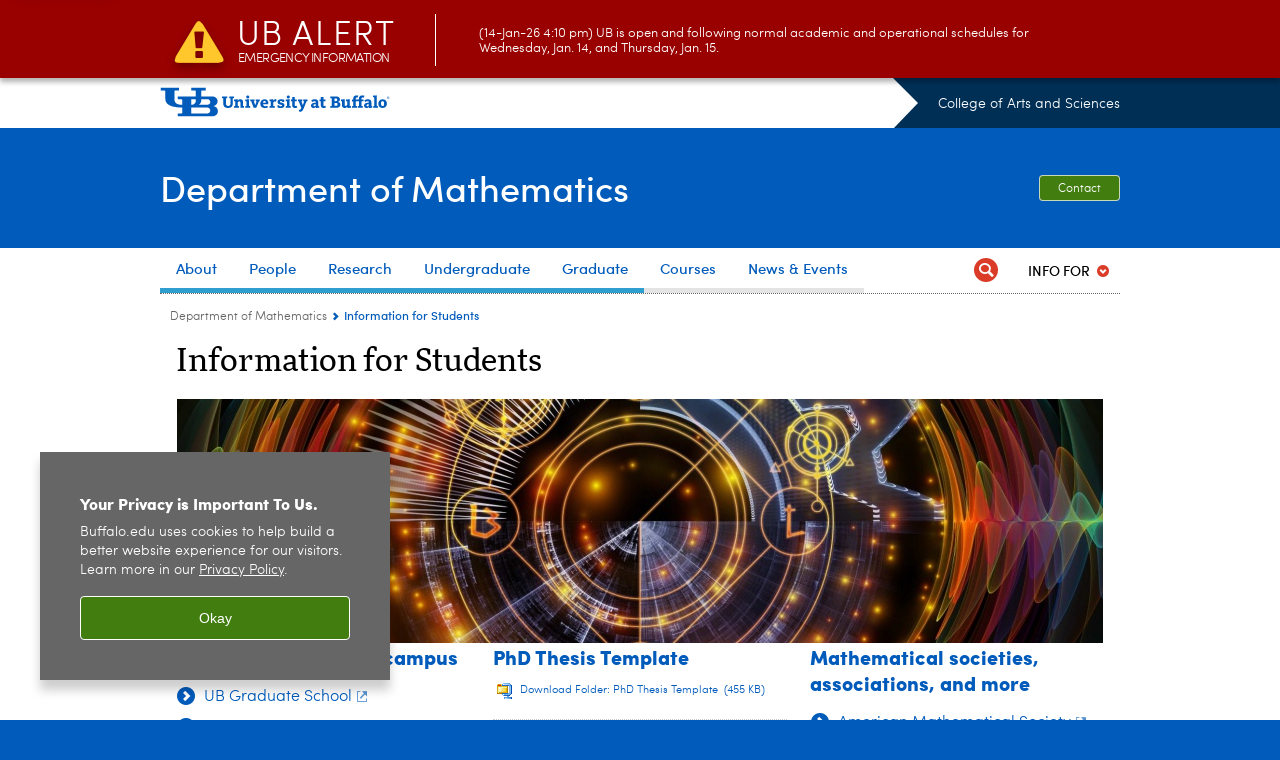

--- FILE ---
content_type: text/html; charset=UTF-8
request_url: https://www.buffalo.edu/cas/math/information-for-students.html
body_size: 6581
content:
<!DOCTYPE HTML><html lang="en" class="ubcms-65"><head><link rel="preconnect" href="https://www.googletagmanager.com/" crossorigin/><link rel="dns-prefetch" href="https://www.googletagmanager.com/"/><link rel="dns-prefetch" href="https://connect.facebook.net/"/><link rel="dns-prefetch" href="https://www.google-analytics.com/"/><meta http-equiv="X-UA-Compatible" content="IE=edge"/><meta http-equiv="content-type" content="text/html; charset=UTF-8"/><meta name="date" content="2022-05-02"/><meta property="thumbnail" content="https://www.buffalo.edu/cas/math/information-for-students/_jcr_content/par/image_945453678.img.512.auto.jpg/1651854843044.jpg"/><meta property="thumbnail:alt" content="Contact us. "/><meta property="og:title" content="Information for Students"/><meta property="og:image" content="https://www.buffalo.edu/etc/designs/ubcms/clientlibs-main/images/ub-social.png.img.512.auto.png/1615975612658.png"/><meta property="og:image:alt" content="University at Buffalo (UB)"/><meta name="twitter:card" content="summary_large_image"/><meta id="meta-viewport" name="viewport" content="width=device-width,initial-scale=1"/><script>
            function adjustViewport() {
                if (screen.width > 720 && screen.width <= 1000) {
                    document.getElementById('meta-viewport').setAttribute('content','width=1000,initial-scale=1');
                }
                else {
                    document.getElementById('meta-viewport').setAttribute('content','width=device-width,initial-scale=1');
                }
            }

            window.addEventListener('resize', adjustViewport);
            adjustViewport();
        </script><script>(function(w,d,s,l,i){w[l]=w[l]||[];w[l].push({'gtm.start':new Date().getTime(),event:'gtm.js'});var f=d.getElementsByTagName(s)[0],j=d.createElement(s),dl=l!='dataLayer'?'&l='+l:'';j.async=true;j.src='https://www.googletagmanager.com/gtm.js?id='+i+dl;f.parentNode.insertBefore(j,f);})(window,document,'script','dataLayer','GTM-T5KRRKT');</script><script>(function(w,d,s,l,i){w[l]=w[l]||[];w[l].push({'gtm.start':new Date().getTime(),event:'gtm.js'});var f=d.getElementsByTagName(s)[0],j=d.createElement(s),dl=l!='dataLayer'?'&l='+l:'';j.async=true;j.src='https://www.googletagmanager.com/gtm.js?id='+i+dl;f.parentNode.insertBefore(j,f);})(window,document,'script','dataLayer','GTM-NLWBWMTF');</script><title>Information for Students - Department of Mathematics - University at Buffalo</title><link rel="canonical" href="https://www.buffalo.edu/cas/math/information-for-students.html"/><link rel="stylesheet" href="/v-05f1b1831d97ec03b6cbca87f5fdfdfd/etc/designs/ubcms/clientlibs.min.05f1b1831d97ec03b6cbca87f5fdfdfd.css" type="text/css"><link type="text/css" rel="stylesheet" href="/v-6dd0bb3b35f573a4c1b67a050615be47/etc/designs/cas/math/css/main.css"/><script src="/v-0a5fefd446109e82d35bd3767b4e6bda/etc/designs/ubcms/clientlibs-polyfills.min.0a5fefd446109e82d35bd3767b4e6bda.js" nomodule></script><script src="/v-cee8557e8779d371fe722bbcdd3b3eb7/etc.clientlibs/clientlibs/granite/jquery.min.cee8557e8779d371fe722bbcdd3b3eb7.js"></script><script src="/v-c8339545b501e3db3abc37c9a4cc2d6e/etc.clientlibs/core/wcm/components/commons/site/clientlibs/container.min.c8339545b501e3db3abc37c9a4cc2d6e.js"></script><script src="/v-35068a8fcda18fa8cfe84d99ba6229b7/etc/designs/ubcms/clientlibs.min.35068a8fcda18fa8cfe84d99ba6229b7.js"></script><style>body.page #page, body.page .page-inner {background-color:#FFFFFF}</style><style>
    img.lazyload,img.lazyloading{position:relative;background:#EEE}
    img.lazyload:before,img.lazyloading:before{content:"";background:#EEE;position:absolute;top:0;left:0;bottom:0;right:0}
</style><script>
    window.top.document.documentElement.setAttribute('data-host', 'cmspub1 0115\u002D053246');
</script></head><body class="contentpage page" data-ubcms-pagetype="ONE_COL"><noscript><iframe src="https://www.googletagmanager.com/ns.html?id=GTM-T5KRRKT" height="0" width="0" style="display:none;visibility:hidden"></iframe></noscript><noscript><iframe src="https://www.googletagmanager.com/ns.html?id=GTM-NLWBWMTF" height="0" width="0" style="display:none;visibility:hidden"></iframe></noscript><nav><a href="#skip-to-content" id="skip-to-content-link">Skip to Content</a></nav><div></div><div id="page"><div class="page-inner"><div class="page-inner-1"><div class="page-inner-2"><div class="page-inner-2a"></div><div class="page-inner-3"><header><div class="innerheader inheritedreference reference parbase"><div class="header-page unstructured-page page basicpage"><div class="root container responsivegrid no-padding"><div id="container-6d6d999524" class="cmp-container "><div class="aem-Grid aem-Grid--12 aem-Grid--default--12 "><div class="reference parbase aem-GridColumn aem-GridColumn--default--12"><div class="unstructuredpage page basicpage"><div class="par parsys "><div class="list parbase section"></div><script>UBCMS.longTermAlert.init()
</script></div></div><div contenttreeid="longtermalertbanner" contenttreestatus="Not published" style="display:none;"></div></div><div class="alertbanner reference parbase aem-GridColumn aem-GridColumn--default--12"><div class="capdatadisplay"><div class="cap-message"><a href="https://emergency.buffalo.edu"> <span class="cap-header"><i class="icon-callout-warning"></i><span class="line1">UB Alert</span><span class="line2">Emergency Information</span></span> (14-Jan-26 4:10 pm) UB is open and following normal academic and operational schedules for Wednesday, Jan. 14, and Thursday, Jan. 15.</a></div></div><div contenttreeid="alertbanner" contenttreestatus="Not published" style="display:none;"></div><script>UBCMS.namespace('alert').init();</script></div><div class="core-header secondary theme-ub-blue sans-serif aem-GridColumn aem-GridColumn--default--12"><div class="inner inherited" data-with-topnav="true"><div class="top with-parent-organizations"><div class="ub-title"><a href="//www.buffalo.edu/"> <span class="ub-logo"></span> <span class="ada-hidden"> (UB)</span> </a><div class="arrow"></div></div><div class="parent-organizations"><a href="https://arts-sciences.buffalo.edu/">College of Arts and Sciences</a></div></div><div class="stickable"><div class="main border-victor-e-blue"><a href="//www.buffalo.edu/" class="ub-logo-wrapper"> <span class="ub-logo"></span> <span class="ada-hidden">University at Buffalo (UB)</span> </a><div class="left"><div class="parent-organizations"><a href="https://arts-sciences.buffalo.edu/">College of Arts and Sciences</a></div><div class="site-title"><div class="title "><a href="/cas/math.html"> Department of Mathematics </a></div></div></div><div class="right"><div class="tasknav container responsivegrid"><div id="container-8bd6a65963" class="cmp-container"><div class="core-button buttoncomponent"><a href="/cas/math/about-us/contact-us.html" aria-label="Contact"> Contact </a></div></div></div></div></div><div class="core-topnav topnav-base"><button id="mobile-toggle" class="mobile-toggle desktop-hidden" aria-expanded="false" aria-controls="topnav" title="Toggle Navigation Menu"> <span class="ada-hidden">Toggle Navigation Menu</span> </button><div class="mobile-toggle-triangle-pin desktop-hidden"></div><nav id="topnav" class="nav-main depth-1 with-audiencenav with-search" aria-label="site navigation"><div class="nav-main-inner"><div class="search-wrapper mobile" data-set="search-wrapper"></div><ul class="nav-wrapper top-choices" data-device="desktop" data-variant="top-choices"><li class="topnav-item basic theme-victor-e-blue"><div class="nav-subtree nav-leaf topnav-item no-submenu"><span class="teaser teaser-inline " data-model="PageTeaser"> <a class="teaser-primary-anchor" href="/cas/math/about-us.html"> <span class="teaser-inner"> <!--noindex--><span class="teaser-date">1/14/26</span><!--endnoindex--> <span class="teaser-title">About</span> </span> </a> </span></div></li><li class="topnav-item basic theme-victor-e-blue"><div class="nav-subtree nav-leaf topnav-item no-submenu"><span class="teaser teaser-inline " data-model="PageTeaser"> <a class="teaser-primary-anchor" href="/cas/math/people.html"> <span class="teaser-inner"> <!--noindex--><span class="teaser-date">1/14/26</span><!--endnoindex--> <span class="teaser-title">People</span> </span> </a> </span></div></li><li class="topnav-item basic theme-victor-e-blue"><div class="nav-subtree nav-leaf topnav-item no-submenu"><span class="teaser teaser-inline " data-model="PageTeaser"> <a class="teaser-primary-anchor" href="/cas/math/research.html"> <span class="teaser-inner"> <!--noindex--><span class="teaser-date">1/14/26</span><!--endnoindex--> <span class="teaser-title">Research</span> </span> </a> </span></div></li><li class="topnav-item basic theme-victor-e-blue"><div class="nav-subtree nav-leaf topnav-item no-submenu"><span class="teaser teaser-inline " data-model="PageTeaser"> <a class="teaser-primary-anchor" href="/cas/math/ug.html"> <span class="teaser-inner"> <!--noindex--><span class="teaser-date">1/14/26</span><!--endnoindex--> <span class="teaser-title">Undergraduate</span> </span> </a> </span></div></li><li class="topnav-item basic theme-victor-e-blue"><div class="nav-subtree nav-leaf topnav-item no-submenu"><span class="teaser teaser-inline " data-model="PageTeaser"> <a class="teaser-primary-anchor" href="/cas/math/grad.html"> <span class="teaser-inner"> <!--noindex--><span class="teaser-date">1/14/26</span><!--endnoindex--> <span class="teaser-title">Graduate</span> </span> </a> </span></div></li><li class="topnav-item basic theme-baird-point"><div class="nav-subtree nav-leaf topnav-item no-submenu"><span class="teaser teaser-inline " data-model="PageTeaser"> <a class="teaser-primary-anchor" href="/cas/math/courses.html"> <span class="teaser-inner"> <!--noindex--><span class="teaser-date">1/14/26</span><!--endnoindex--> <span class="teaser-title">Courses</span> </span> </a> </span></div></li><li class="topnav-item basic theme-baird-point"><div class="nav-subtree nav-leaf topnav-item no-submenu"><span class="teaser teaser-inline " data-model="PageTeaser"> <a class="teaser-primary-anchor" href="/cas/math/news-events/news.html"> <span class="teaser-inner"> <!--noindex--><span class="teaser-date">1/14/26</span><!--endnoindex--> <span class="teaser-title">News &amp; Events</span> </span> </a> </span></div></li></ul><ul class="nav-wrapper full" data-device="mobile" data-variant="full"><li class="topnav-item basic theme-victor-e-blue"><div class="nav-subtree nav-leaf topnav-item no-submenu"><span class="teaser teaser-inline " data-model="PageTeaser"> <a class="teaser-primary-anchor" href="/cas/math/about-us.html"> <span class="teaser-inner"> <!--noindex--><span class="teaser-date">1/14/26</span><!--endnoindex--> <span class="teaser-title">About</span> </span> </a> </span></div></li><li class="topnav-item basic theme-victor-e-blue"><div class="nav-subtree nav-leaf topnav-item no-submenu"><span class="teaser teaser-inline " data-model="PageTeaser"> <a class="teaser-primary-anchor" href="/cas/math/people.html"> <span class="teaser-inner"> <!--noindex--><span class="teaser-date">1/14/26</span><!--endnoindex--> <span class="teaser-title">People</span> </span> </a> </span></div></li><li class="topnav-item basic theme-victor-e-blue"><div class="nav-subtree nav-leaf topnav-item no-submenu"><span class="teaser teaser-inline " data-model="PageTeaser"> <a class="teaser-primary-anchor" href="/cas/math/research.html"> <span class="teaser-inner"> <!--noindex--><span class="teaser-date">1/14/26</span><!--endnoindex--> <span class="teaser-title">Research</span> </span> </a> </span></div></li><li class="topnav-item basic theme-victor-e-blue"><div class="nav-subtree nav-leaf topnav-item no-submenu"><span class="teaser teaser-inline " data-model="PageTeaser"> <a class="teaser-primary-anchor" href="/cas/math/ug.html"> <span class="teaser-inner"> <!--noindex--><span class="teaser-date">1/14/26</span><!--endnoindex--> <span class="teaser-title">Undergraduate</span> </span> </a> </span></div></li><li class="topnav-item basic theme-victor-e-blue"><div class="nav-subtree nav-leaf topnav-item no-submenu"><span class="teaser teaser-inline " data-model="PageTeaser"> <a class="teaser-primary-anchor" href="/cas/math/grad.html"> <span class="teaser-inner"> <!--noindex--><span class="teaser-date">1/14/26</span><!--endnoindex--> <span class="teaser-title">Graduate</span> </span> </a> </span></div></li><li class="topnav-item basic theme-baird-point"><div class="nav-subtree nav-leaf topnav-item no-submenu"><span class="teaser teaser-inline " data-model="PageTeaser"> <a class="teaser-primary-anchor" href="/cas/math/courses.html"> <span class="teaser-inner"> <!--noindex--><span class="teaser-date">1/14/26</span><!--endnoindex--> <span class="teaser-title">Courses</span> </span> </a> </span></div></li><li class="topnav-item basic theme-baird-point"><div class="nav-subtree nav-leaf topnav-item no-submenu"><span class="teaser teaser-inline " data-model="PageTeaser"> <a class="teaser-primary-anchor" href="/cas/math/news-events/news.html"> <span class="teaser-inner"> <!--noindex--><span class="teaser-date">1/14/26</span><!--endnoindex--> <span class="teaser-title">News &amp; Events</span> </span> </a> </span></div></li></ul><div class="search-wrapper desktop" data-set="search-wrapper"><div class="search"><!--noindex--><div class="search-menu" tabindex="0"><div class="search-label">Search</div><!-- Uses appendAround.js script to transfer this search form to mobile nav menu via data-set attribute. --><div class="search-content" data-set="mobile-search"><form class="search-form" method="GET" action="/cas/math/searchresults.html" onsubmit="return this.q.value != ''"><div class="search-container" role="search"><input autocomplete="off" id="ubcms-gen-231333489" class="search-input" name="q" type="text" placeholder="Search" aria-label="Search"/> <button class="search-submit" type="submit" value="Search" aria-label="Search"></button></div></form></div></div><!--endnoindex--></div></div><div class="audiencenav list parbase"><div class="audiencenav-wrapper section collapsible accordion"><div class="cmp-section nav-subtree nav-root" id="ubcms-gen-231333492"><div class="nav-menu-section-title"><span class="teaser teaser-inline "> <a class="teaser-primary-anchor" href="javascript:void(0)"> <span class="teaser-inner"> <span class="teaser-title">Info For</span> </span> </a> </span></div><div class="cmp-collapsible cmp-accordion" data-cmp-is="accordion" data-placeholder-text="false"><div class="cmp-accordion__item" data-cmp-hook-accordion="item" id="ubcms-gen-231333496"><div class="cmp-accordion__header "><button id="ubcms-gen-231333496-button" class="cmp-accordion__button" aria-controls="ubcms-gen-231333496-panel" data-cmp-hook-accordion="button"> <span class="cmp-accordion__title">Info For</span> <span class="cmp-accordion__icon"></span> </button></div><div data-cmp-hook-accordion="panel" id="ubcms-gen-231333496-panel" class="cmp-accordion__panel cmp-accordion__panel--hidden nav-branch depth-2" role="region" aria-labelledby="ubcms-gen-231333496-button"><div class="container responsivegrid"><div class="cmp-container"><ul><li><a onfocus="jQuery(this).parents('.audiencenav-wrapper').addClass('hover')" onblur="jQuery(this).parents('.audiencenav-wrapper').removeClass('hover')" href="/cas/math/information-for-students.html"> Current Students </a></li><li><a onfocus="jQuery(this).parents('.audiencenav-wrapper').addClass('hover')" onblur="jQuery(this).parents('.audiencenav-wrapper').removeClass('hover')" href="/cas/math/ug/undergraduate-programs.html"> Future Undergraduate Students </a></li><li><a onfocus="jQuery(this).parents('.audiencenav-wrapper').addClass('hover')" onblur="jQuery(this).parents('.audiencenav-wrapper').removeClass('hover')" href="/cas/math/grad.html"> Future Graduate Students </a></li><li><a onfocus="jQuery(this).parents('.audiencenav-wrapper').addClass('hover')" onblur="jQuery(this).parents('.audiencenav-wrapper').removeClass('hover')" href="/cas/math/information-for-faculty-staff.html"> Faculty and Staff </a></li><li><a onfocus="jQuery(this).parents('.audiencenav-wrapper').addClass('hover')" onblur="jQuery(this).parents('.audiencenav-wrapper').removeClass('hover')" href="/cas/math/people/alumni-friends.html"> Alumni </a></li><li><a onfocus="jQuery(this).parents('.audiencenav-wrapper').addClass('hover')" onblur="jQuery(this).parents('.audiencenav-wrapper').removeClass('hover')" href="http://www.buffalo.edu/inclusion/resources/IXResources.html"> Diversity, Equity, and Inclusive Excellence Resources </a></li></ul></div></div></div></div><script id="ubcms-gen-231333497">
            $(() => new UBCMS.core.accordion.Accordion($("#ubcms\u002Dgen\u002D231333497").parent()));
        </script></div></div><script>UBCMS.namespace('core.section').monitorAriaAttrs("#ubcms\u002Dgen\u002D231333492")</script></div></div><div class="tasknav container responsivegrid"><div id="container-6afe0b234d" class="cmp-container"><div class="core-button buttoncomponent"><a href="/cas/math/about-us/contact-us.html" aria-label="Contact"> Contact </a></div></div></div></div></nav><script>
    // Setup document ready and window resize listeners for async/lazy loading topnav submenus.
    new UBCMS.core.topnav.SubmenuLoader(
        '\/content\/cas\/math\/config\/header\/jcr:content\/root\/header\/topnav',
        'https:\/\/www.buffalo.edu\/cas\/math\/information\u002Dfor\u002Dstudents.html',
        '.core-topnav .nav-wrapper'
    ).initLoadListeners();
</script></div></div></div><script>new UBCMS.core.header.StickyHeader('.core-header').initScrollListener();</script></div><div class="container responsivegrid no-padding aem-GridColumn aem-GridColumn--default--12"><div id="container-627544d9c3" class="cmp-container"><div class="breadcrumbs"><div class="breadcrumbs-inner" role="navigation" aria-label="breadcrumbs"><ul class="breadcrumb"><li><a aria-label="College of Arts and Sciences:Department of Mathematics" href="/cas/math.html">Department of Mathematics</a> <span class="arrow"><span>&gt;</span></span></li><li class="current-page">Information for Students</li></ul></div></div></div></div></div></div></div></div><div contenttreeid="innerheader" contenttreestatus="Not published" style="display:none;"></div></div></header><div id="columns" class="one-column clearfix"><div class="columns-bg columns-bg-1"><div class="columns-bg columns-bg-2"><div class="columns-bg columns-bg-3"><div class="columns-bg columns-bg-4"><div id="skip-to-content"></div><div id="center" role="main"><div class="mobile-content-top" data-set="content-top"></div><div class="par parsys"><div class="title section"><h1 onpaste="onPasteFilterPlainText(event)" id="title"> Information for Students </h1></div><div class="image-container image-container-926"><div class="image border-hide"><noscript><picture contenttreeid='image_945453678' contenttreestatus='Not published'><source type="image/jpeg" media="(max-width: 568px)" srcset="/content/cas/math/information-for-students/jcr:content/par/image_945453678.img.448.118.m.q50.jpg/1651854843044.jpg, /content/cas/math/information-for-students/jcr:content/par/image_945453678.img.576.151.m.q50.jpg/1651854843044.jpg 2x"><source type="image/jpeg" media="(max-width: 720px)" srcset="/content/cas/math/information-for-students/jcr:content/par/image_945453678.img.688.181.q80.jpg/1651854843044.jpg"><source type="image/jpeg" srcset="/content/cas/math/information-for-students/jcr:content/par/image_945453678.img.926.244.jpg/1651854843044.jpg, /content/cas/math/information-for-students/jcr:content/par/image_945453678.img.1852.488.q65.jpg/1651854843044.jpg 2x"><img height="244" alt="Contact us. " width="926" class="img-926 img-926x244 cq-dd-image lazyload" src="/content/cas/math/information-for-students/_jcr_content/par/image_945453678.img.926.244.jpg/1651854843044.jpg" data-sizes="auto" data-parent-fit="contain" srcset="/content/cas/math/information-for-students/jcr:content/par/image_945453678.img.1852.488.q65.jpg/1651854843044.jpg 2x"></picture></noscript><picture class="no-display" contenttreeid='image_945453678' contenttreestatus='Not published'><source type="image/jpeg" media="(max-width: 568px)" data-srcset="/content/cas/math/information-for-students/jcr:content/par/image_945453678.img.448.118.m.q50.jpg/1651854843044.jpg, /content/cas/math/information-for-students/jcr:content/par/image_945453678.img.576.151.m.q50.jpg/1651854843044.jpg 2x"><source type="image/jpeg" media="(max-width: 720px)" data-srcset="/content/cas/math/information-for-students/jcr:content/par/image_945453678.img.688.181.q80.jpg/1651854843044.jpg"><source type="image/jpeg" data-srcset="/content/cas/math/information-for-students/jcr:content/par/image_945453678.img.926.244.jpg/1651854843044.jpg, /content/cas/math/information-for-students/jcr:content/par/image_945453678.img.1852.488.q65.jpg/1651854843044.jpg 2x"><img height="244" alt="Contact us. " width="926" class="img-926 img-926x244 cq-dd-image lazyload" data-src="/content/cas/math/information-for-students/jcr%3acontent/par/image_945453678.img.926.244.jpg/1651854843044.jpg" data-sizes="auto" data-parent-fit="contain" data-srcset="/content/cas/math/information-for-students/jcr:content/par/image_945453678.img.1852.488.q65.jpg/1651854843044.jpg 2x"></picture><script>jQuery('picture.no-display').removeClass('no-display');</script></div></div><div class="parsys_column cq-colctrl-4-4-4"><div class="parsys_column cq-colctrl-4-4-4-c0"><div class="title section"><h2 onpaste="onPasteFilterPlainText(event)" id="title_2"> Student resources on campus </h2></div><div class="list parbase section"><div id="ubcms-gen-231333501" data-columnize-row="1" data-model="UBList"><ul class="list-style-call-to-action" data-columnize="1"><li><span class="teaser teaser-inline " data-model="SyntheticpageTeaser"> <a class="teaser-primary-anchor" href="https://www.buffalo.edu/grad.html" target="_blank"> <span class="teaser-inner"> <span class="teaser-title">UB Graduate School</span> </span> </a> </span></li><li><span class="teaser teaser-inline " data-model="SyntheticpageTeaser"> <a class="teaser-primary-anchor" href="https://www.buffalo.edu/grad/succeed/graduate/electronic-submission.html" target="_blank"> <span class="teaser-inner"> <span class="teaser-title">UB Graduate School Thesis and Dissertation Submission Guidelines</span> </span> </a> </span></li><li><span class="teaser teaser-inline " data-model="SyntheticpageTeaser"> <a class="teaser-primary-anchor" href="http://registrar.buffalo.edu/" target="_blank"> <span class="teaser-inner"> <span class="teaser-title">UB Registrar</span> </span> </a> </span></li><li><span class="teaser teaser-inline " data-model="SyntheticpageTeaser"> <a class="teaser-primary-anchor" href="http://www.buffalo.edu/international-student-services.html" target="_blank"> <span class="teaser-inner"> <span class="teaser-title">UB International Student Services</span> </span> </a> </span></li><li><span class="teaser teaser-inline " data-model="SyntheticpageTeaser"> <a class="teaser-primary-anchor" href="http://gsa.buffalo.edu/gseu/" target="_blank"> <span class="teaser-inner"> <span class="teaser-title">UB Graduate Student Employees Union</span> </span> </a> </span></li><li><span class="teaser teaser-inline " data-model="SyntheticpageTeaser"> <a class="teaser-primary-anchor" href="http://gsa.buffalo.edu/" target="_blank"> <span class="teaser-inner"> <span class="teaser-title">UB Graduate Student Association</span> </span> </a> </span></li><li><span class="teaser teaser-inline " data-model="SyntheticpageTeaser"> <a class="teaser-primary-anchor" href="https://www.buffalo.edu/career.html" target="_blank"> <span class="teaser-inner"> <span class="teaser-title">UB Career Design Center</span> </span> </a> </span></li></ul></div><div class="clearfix"></div><script>
            UBCMS.list.listlimit('ubcms\u002Dgen\u002D231333501', '100',
                                 '100');
        </script></div><div class="calltoaction section"><span class="teaser teaser-inline calltoaction-style-large"> <a href="/cas/math/ug/resources.html"> <span class="teaser-inner"> <span class="teaser-title">Mathematics Help</span> </span> </a> </span></div><div class="calltoaction section"><span class="teaser teaser-inline calltoaction-style-large"> <a href="http://www.math.buffalo.edu/rur/rurci3.cgi" target="_blank"> <span class="teaser-inner"> <span class="teaser-title">Are You Ready For Calculus?</span> </span> </a> </span></div><div class="calltoaction section"><span class="teaser teaser-inline calltoaction-style-large"> <a href="http://gse.buffalo.edu/programs/math" target="_blank"> <span class="teaser-inner"> <span class="teaser-title">Graduate Study in Mathematics Education at UB </span> </span> </a> </span></div><div class="calltoaction section"><span class="teaser teaser-inline calltoaction-style-large"> <a href="http://www.buffalo.edu/students.html" target="_blank"> <span class="teaser-inner"> <span class="teaser-title">UB Quick Links for Current Students</span> </span> </a> </span></div></div><div class="parsys_column cq-colctrl-4-4-4-c1"><div class="title section"><h2 onpaste="onPasteFilterPlainText(event)" id="title_737640140"> PhD Thesis Template </h2></div><div class="download parbase section"><div class="contents"><span class="icon type_zip"></span><div class="identblock"><a href="/content/cas/math/information-for-students/_jcr_content/par/download/file.res/phdthesistemplate.zip">Download Folder: PhD Thesis Template </a></div></div><div class="clear"></div></div><div class="hr hrline" style="clear:left;"></div><div class="title section"><h2 onpaste="onPasteFilterPlainText(event)" id="title_0"> Mathematics career development resources </h2></div><div class="list parbase section"><div id="ubcms-gen-231333514" data-columnize-row="1" data-model="UBList"><ul class="list-style-call-to-action" data-columnize="1"><li><span class="teaser teaser-inline " data-model="SyntheticpageTeaser"> <a class="teaser-primary-anchor" href="http://www.ams.org/programs/students/emp-reu" target="_blank"> <span class="teaser-inner"> <span class="teaser-title">AMS Listing of Summer Research Experiences for Undergraduate Programs</span> </span> </a> </span></li><li><span class="teaser teaser-inline " data-model="SyntheticpageTeaser"> <a class="teaser-primary-anchor" href="http://www.ams.org/programs/students/emp-internships" target="_blank"> <span class="teaser-inner"> <span class="teaser-title">AMS Listing of Internships and Co-Op Opportunities for Undergraduates</span> </span> </a> </span></li><li><span class="teaser teaser-inline " data-model="SyntheticpageTeaser"> <a class="teaser-primary-anchor" href="http://www.ams.org/programs/students/students" target="_blank"> <span class="teaser-inner"> <span class="teaser-title">AMS Emplyoyment/Grad School Information for Undergraduate Mathematics Majors</span> </span> </a> </span></li><li><span class="teaser teaser-inline " data-model="SyntheticpageTeaser"> <a class="teaser-primary-anchor" href="http://www.siam.org/careers/thinking.php" target="_blank"> <span class="teaser-inner"> <span class="teaser-title">SIAM Thinking of a Career in Applied Mathematics?</span> </span> </a> </span></li><li><span class="teaser teaser-inline " data-model="SyntheticpageTeaser"> <a class="teaser-primary-anchor" href="http://www.siam.org/careers/" target="_blank"> <span class="teaser-inner"> <span class="teaser-title">SIAM Careers and Jobs</span> </span> </a> </span></li><li><span class="teaser teaser-inline " data-model="SyntheticpageTeaser"> <a class="teaser-primary-anchor" href="http://www.ams.org/profession/career-info/career-index" target="_blank"> <span class="teaser-inner"> <span class="teaser-title">AMS Mathematical Sciences Career Information</span> </span> </a> </span></li><li><span class="teaser teaser-inline " data-model="SyntheticpageTeaser"> <a class="teaser-primary-anchor" href="http://beanactuary.org/what/" target="_blank"> <span class="teaser-inner"> <span class="teaser-title">Be An Actuary</span> </span> </a> </span></li><li><span class="teaser teaser-inline " data-model="SyntheticpageTeaser"> <a class="teaser-primary-anchor" href="http://www.ams.org/employment" target="_blank"> <span class="teaser-inner"> <span class="teaser-title">AMS Employment Services for PhD Mathematicians</span> </span> </a> </span></li><li><span class="teaser teaser-inline " data-model="SyntheticpageTeaser"> <a class="teaser-primary-anchor" href="http://www.siam.org/careers/finding.php" target="_blank"> <span class="teaser-inner"> <span class="teaser-title">SIAM Finding an Academic Job</span> </span> </a> </span></li><li><span class="teaser teaser-inline " data-model="SyntheticpageTeaser"> <a class="teaser-primary-anchor" href="http://www.mathjobs.org/jobs" target="_blank"> <span class="teaser-inner"> <span class="teaser-title">Jobs for Mathematicians</span> </span> </a> </span></li></ul></div><div class="clearfix"></div><script>
            UBCMS.list.listlimit('ubcms\u002Dgen\u002D231333514', '100',
                                 '100');
        </script></div></div><div class="parsys_column cq-colctrl-4-4-4-c2"><div class="title section"><h2 onpaste="onPasteFilterPlainText(event)" id="title_1"> Mathematical societies, associations, and more </h2></div><div class="list parbase section"><div id="ubcms-gen-231333529" data-columnize-row="1" data-model="UBList"><ul class="list-style-call-to-action" data-columnize="1"><li><span class="teaser teaser-inline " data-model="SyntheticpageTeaser"> <a class="teaser-primary-anchor" href="http://www.ams.org/home/page" target="_blank"> <span class="teaser-inner"> <span class="teaser-title">American Mathematical Society</span> </span> </a> </span></li><li><span class="teaser teaser-inline " data-model="SyntheticpageTeaser"> <a class="teaser-primary-anchor" href="http://www.siam.org/" target="_blank"> <span class="teaser-inner"> <span class="teaser-title">Society for Industrial and Applied Mathematics</span> </span> </a> </span></li><li><span class="teaser teaser-inline " data-model="SyntheticpageTeaser"> <a class="teaser-primary-anchor" href="http://www.maa.org/" target="_blank"> <span class="teaser-inner"> <span class="teaser-title">Mathematical Association of America</span> </span> </a> </span></li><li><span class="teaser teaser-inline " data-model="SyntheticpageTeaser"> <a class="teaser-primary-anchor" href="http://www.mathunion.org/" target="_blank"> <span class="teaser-inner"> <span class="teaser-title">International Mathematical Union</span> </span> </a> </span></li><li><span class="teaser teaser-inline " data-model="SyntheticpageTeaser"> <a class="teaser-primary-anchor" href="https://www.mathad.com/home" target="_blank"> <span class="teaser-inner"> <span class="teaser-title">Mathematicians of the African Diaspora</span> </span> </a> </span></li></ul></div><div class="clearfix"></div><script>
            UBCMS.list.listlimit('ubcms\u002Dgen\u002D231333529', '100',
                                 '100');
        </script></div></div></div><div style="clear:both"></div><div class="hr hrline" style="clear:left;"></div><div class="image-container image-container-926"><div class="image border-show"><noscript><picture contenttreeid='image' contenttreestatus='Not published'><source type="image/jpeg" media="(max-width: 568px)" srcset="/content/cas/math/information-for-students/jcr:content/par/image.img.448.118.m.q50.jpg/1624293095033.jpg, /content/cas/math/information-for-students/jcr:content/par/image.img.576.151.m.q50.jpg/1624293095033.jpg 2x"><source type="image/jpeg" media="(max-width: 720px)" srcset="/content/cas/math/information-for-students/jcr:content/par/image.img.688.181.q80.jpg/1624293095033.jpg"><source type="image/jpeg" srcset="/content/cas/math/information-for-students/jcr:content/par/image.img.926.244.jpg/1624293095033.jpg, /content/cas/math/information-for-students/jcr:content/par/image.img.1852.488.q65.jpg/1624293095033.jpg 2x"><img height="244" alt="Students celebrate Math (2019). " width="926" class="img-926 img-926x244 cq-dd-image lazyload" src="/content/cas/math/information-for-students/_jcr_content/par/image.img.926.244.jpg/1624293095033.jpg" data-sizes="auto" data-parent-fit="contain" srcset="/content/cas/math/information-for-students/jcr:content/par/image.img.1852.488.q65.jpg/1624293095033.jpg 2x"></picture></noscript><picture class="no-display" contenttreeid='image' contenttreestatus='Not published'><source type="image/jpeg" media="(max-width: 568px)" data-srcset="/content/cas/math/information-for-students/jcr:content/par/image.img.448.118.m.q50.jpg/1624293095033.jpg, /content/cas/math/information-for-students/jcr:content/par/image.img.576.151.m.q50.jpg/1624293095033.jpg 2x"><source type="image/jpeg" media="(max-width: 720px)" data-srcset="/content/cas/math/information-for-students/jcr:content/par/image.img.688.181.q80.jpg/1624293095033.jpg"><source type="image/jpeg" data-srcset="/content/cas/math/information-for-students/jcr:content/par/image.img.926.244.jpg/1624293095033.jpg, /content/cas/math/information-for-students/jcr:content/par/image.img.1852.488.q65.jpg/1624293095033.jpg 2x"><img height="244" alt="Students celebrate Math (2019). " width="926" class="img-926 img-926x244 cq-dd-image lazyload" data-src="/content/cas/math/information-for-students/jcr%3acontent/par/image.img.926.244.jpg/1624293095033.jpg" data-sizes="auto" data-parent-fit="contain" data-srcset="/content/cas/math/information-for-students/jcr:content/par/image.img.1852.488.q65.jpg/1624293095033.jpg 2x"></picture><script>jQuery('picture.no-display').removeClass('no-display');</script></div><div class="text captiontext"><p>Students celebrate Math (2019)</p></div></div><div class="parsys_column cq-colctrl-4-4-4"><div class="parsys_column cq-colctrl-4-4-4-c0"></div><div class="parsys_column cq-colctrl-4-4-4-c1"></div><div class="parsys_column cq-colctrl-4-4-4-c2"></div></div><div style="clear:both"></div></div><div class="mobile-content-bottom" data-set="content-bottom"></div><div class="mobile-center-or-right-bottom" data-set="center-or-right-bottom"></div><div class="mobile-center-bottom-or-right-top" data-set="mobile-center-bottom-or-right-top"></div></div></div></div></div></div></div></div></div></div></div></div><footer><div class="footer inheritedreference reference parbase"><div class="footerconfigpage contentpage page basicpage"><div class="par parsys "><div class="htmlsnippet section"><div><style type="text/css">

    @only screen and (max-width: 720px){
    
        .simplefooter .simplefootercontents > .copyright {
            clear: both;
            position: relative;
            top: 7px;
        }
    }
</style></div></div><div class="fatfooter section"><div class="footer-mode-simple clearfix"><a class="ub-logo-link" href="//www.buffalo.edu/"> <img class="ub-logo" src="/v-e541efb31faa2518c910054a542e1234/etc.clientlibs/wci/components/block/fatfooter/clientlibs/resources/ub-logo-two-line.png" alt="University at Buffalo (UB), The State University of New York" width="241" height="32"/> </a><div class="footer-columns footer-columns-1"><div class="footer-column footer-column-1"><div class="col1 parsys"><div class="title section"><h2 onpaste="onPasteFilterPlainText(event)" id="title-1"> <a href="/cas/math.html">Department of Mathematics</a> </h2></div><div class="text parbase section"><p>244 Mathematics Building<br/> 110 Mary Talbert Way<br/> Buffalo, NY 14260-2900<br/> Phone: (716) 645-6284<br/> Fax: (716) 645-5039</p></div><div class="reference parbase section"><div class="unstructuredpage page basicpage"><div class="par parsys "><div class="buttoncomponent sidebyside blue"><a href="https://ubfoundation.buffalo.edu/giving/?custom=1084&amp;gift_allocation=9356210126&amp;type_page=1084" aria-label="Make a gift" target="_blank"> Make a gift </a></div></div></div><div contenttreeid="reference_copy_copy_" contenttreestatus="Not published" style="display:none;"></div></div></div></div></div><div class="copyright"><span class="copy"></span><script>jQuery(".copyright .copy").html("&copy; " + (new Date()).getFullYear());</script>&nbsp;<a href="//www.buffalo.edu/">University at Buffalo</a>. All rights reserved.&nbsp;&nbsp;|&nbsp;&nbsp;<a href="//www.buffalo.edu/administrative-services/policy-compliance-and-internal-controls/policy/ub-policy-lib/privacy.html">Privacy</a>&nbsp;&nbsp;|&nbsp; <a href="//www.buffalo.edu/access/help.html">Accessibility</a></div></div></div></div></div><div contenttreeid="footer" contenttreestatus="Not published" style="display:none;"></div></div><div><!-- Cookie Notification Banner --><div id="cookie-banner" role="region" tabindex="0" aria-label="Cookie banner"><div class="banner-content"><h1 id="banner-title" class="banner-title">Your Privacy is Important To Us.</h1><p id="banner-body" class="banner-body">Buffalo.edu uses cookies to help build a better website experience for our visitors. Learn more in our <a id="privacy-link" aria-label="privacy policy" href="https://www.buffalo.edu/administrative-services/policy-compliance-and-internal-controls/policy/ub-policy-lib/privacy.html">Privacy Policy</a><span aria-hidden="true">.</span></p></div><button class="banner-btn" aria-label="Okay">Okay</button></div></div></footer></body></html>

--- FILE ---
content_type: text/html; charset=UTF-8
request_url: https://www.buffalo.edu/content/cas/math/config/header/jcr:content/root/header/topnav.submenus.html
body_size: 2429
content:
<div class="topnav-submenus-root" data-device="desktop" data-variant="top-choices"><div class="section collapsible accordion panelcontainer"><div class="cmp-section nav-subtree nav-root" id="ubcms-gen-230604655"><div class="nav-menu-section-title"><span class="teaser teaser-inline " data-model="PageTeaser"> <a class="teaser-primary-anchor" href="/cas/math/about-us.html"> <span class="teaser-inner"> <!--noindex--><span class="teaser-date">1/14/26</span><!--endnoindex--> <span class="teaser-title">About</span> </span> </a> </span></div><div class="cmp-collapsible cmp-accordion" data-cmp-is="accordion" data-placeholder-text="false"><div class="cmp-accordion__item" data-cmp-hook-accordion="item" id="ubcms-gen-230604656"><div class="cmp-accordion__header "><button id="ubcms-gen-230604656-button" class="cmp-accordion__button" aria-controls="ubcms-gen-230604656-panel" data-cmp-hook-accordion="button"> <span class="cmp-accordion__title">About</span> <span class="cmp-accordion__icon"></span> </button></div><div data-cmp-hook-accordion="panel" id="ubcms-gen-230604656-panel" class="cmp-accordion__panel cmp-accordion__panel--hidden nav-branch depth-2" role="region" aria-labelledby="ubcms-gen-230604656-button"><div class="container responsivegrid"><div class="cmp-container"><div class="nav-branch-content"><div class="navigation list"><div id="ubcms-gen-230604654" data-columnize-row="1" data-model="NavSubtree"><ul class="link-list" data-columnize="1"><li><div class="nav-subtree nav-leaf"><span class="teaser teaser-inline " data-model="PageTeaser"> <a class="teaser-primary-anchor" href="/cas/math/about-us/why-choose.html"> <span class="teaser-inner"> <!--noindex--><span class="teaser-date">1/14/26</span><!--endnoindex--> <span class="teaser-title">Why Choose Us?</span> </span> </a> </span></div></li><li><div class="nav-subtree nav-leaf"><span class="teaser teaser-inline " data-model="PageTeaser"> <a class="teaser-primary-anchor" href="/cas/math/about-us/our-mission.html"> <span class="teaser-inner"> <!--noindex--><span class="teaser-date">1/14/26</span><!--endnoindex--> <span class="teaser-title">Our Mission</span> </span> </a> </span></div></li><li><div class="nav-subtree nav-leaf"><span class="teaser teaser-inline " data-model="PageTeaser"> <a class="teaser-primary-anchor" href="/cas/math/about-us/Diversity-Equity-Inclusion.html"> <span class="teaser-inner"> <!--noindex--><span class="teaser-date">1/14/26</span><!--endnoindex--> <span class="teaser-title">Diversity, Equity, Inclusion</span> </span> </a> </span></div></li><li><div class="nav-subtree nav-leaf"><span class="teaser teaser-inline " data-model="PageTeaser"> <a class="teaser-primary-anchor" href="/cas/math/about-us/our-alumni.html"> <span class="teaser-inner"> <!--noindex--><span class="teaser-date">1/14/26</span><!--endnoindex--> <span class="teaser-title">Our Alumni, Students, and Faculty</span> </span> </a> </span></div></li><li><div class="nav-subtree nav-leaf"><span class="teaser teaser-inline " data-model="PageTeaser"> <a class="teaser-primary-anchor" href="/cas/math/about-us/memberships.html"> <span class="teaser-inner"> <!--noindex--><span class="teaser-date">1/14/26</span><!--endnoindex--> <span class="teaser-title">Memberships</span> </span> </a> </span></div></li><li><div class="nav-subtree nav-leaf"><span class="teaser teaser-inline " data-model="PageTeaser"> <a class="teaser-primary-anchor" href="/cas/math/about-us/mathematicians-of-the-african-diaspora.html"> <span class="teaser-inner"> <!--noindex--><span class="teaser-date">1/14/26</span><!--endnoindex--> <span class="teaser-title">Mathematicians of the African Diaspora</span> </span> </a> </span></div></li><li><div class="nav-subtree nav-leaf"><span class="teaser teaser-inline " data-model="PageTeaser"> <a class="teaser-primary-anchor" href="/cas/math/about-us/community-outreach.html"> <span class="teaser-inner"> <!--noindex--><span class="teaser-date">1/14/26</span><!--endnoindex--> <span class="teaser-title">Community Outreach</span> </span> </a> </span></div></li><li><div class="nav-subtree nav-leaf"><span class="teaser teaser-inline " data-model="PageTeaser"> <a class="teaser-primary-anchor" href="/cas/math/about-us/about-the-university.html"> <span class="teaser-inner"> <!--noindex--><span class="teaser-date">1/14/26</span><!--endnoindex--> <span class="teaser-title">About the University</span> </span> </a> </span></div></li><li><div class="nav-subtree nav-leaf"><span class="teaser teaser-inline " data-model="PageTeaser"> <a class="teaser-primary-anchor" href="/cas/math/about-us/the-buffalo-niagara-region.html"> <span class="teaser-inner"> <!--noindex--><span class="teaser-date">1/14/26</span><!--endnoindex--> <span class="teaser-title">About Buffalo-Niagara</span> </span> </a> </span></div></li><li><div class="nav-subtree nav-leaf" data-redirect><span class="teaser teaser-inline " data-model="RedirectpageTeaser"> <a class="teaser-primary-anchor" href="/cas/math/news-events/visiting.html"> <span class="teaser-inner"> <!--noindex--><span class="teaser-date">1/14/26</span><!--endnoindex--> <span class="teaser-title">Visiting UB</span> </span> </a> </span></div></li><li><div class="nav-subtree nav-leaf"><span class="teaser teaser-inline " data-model="PageTeaser"> <a class="teaser-primary-anchor" href="/cas/math/about-us/contact-us.html"> <span class="teaser-inner"> <!--noindex--><span class="teaser-date">1/14/26</span><!--endnoindex--> <span class="teaser-title">Contact Us</span> </span> </a> </span></div></li></ul></div><div class="clearfix"></div><script>
            UBCMS.list.listlimit('ubcms\u002Dgen\u002D230604654', '100',
                                 '100');
        </script></div></div></div></div></div></div><script id="ubcms-gen-230604682">
            $(() => new UBCMS.core.accordion.Accordion($("#ubcms\u002Dgen\u002D230604682").parent()));
        </script></div></div><script>UBCMS.namespace('core.section').monitorAriaAttrs("#ubcms\u002Dgen\u002D230604655")</script></div><div class="section collapsible accordion panelcontainer"><div class="cmp-section nav-subtree nav-root" id="ubcms-gen-230604689"><div class="nav-menu-section-title"><span class="teaser teaser-inline " data-model="PageTeaser"> <a class="teaser-primary-anchor" href="/cas/math/people.html"> <span class="teaser-inner"> <!--noindex--><span class="teaser-date">1/14/26</span><!--endnoindex--> <span class="teaser-title">People</span> </span> </a> </span></div><div class="cmp-collapsible cmp-accordion" data-cmp-is="accordion" data-placeholder-text="false"><div class="cmp-accordion__item" data-cmp-hook-accordion="item" id="ubcms-gen-230604691"><div class="cmp-accordion__header "><button id="ubcms-gen-230604691-button" class="cmp-accordion__button" aria-controls="ubcms-gen-230604691-panel" data-cmp-hook-accordion="button"> <span class="cmp-accordion__title">People</span> <span class="cmp-accordion__icon"></span> </button></div><div data-cmp-hook-accordion="panel" id="ubcms-gen-230604691-panel" class="cmp-accordion__panel cmp-accordion__panel--hidden nav-branch depth-2" role="region" aria-labelledby="ubcms-gen-230604691-button"><div class="container responsivegrid"><div class="cmp-container"><div class="nav-branch-content"><div class="navigation list"><div id="ubcms-gen-230604687" data-columnize-row="1" data-model="NavSubtree"><ul class="link-list" data-columnize="1"><li><div class="nav-subtree nav-leaf"><span class="teaser teaser-inline " data-model="PageTeaser"> <a class="teaser-primary-anchor" href="/cas/math/people/faculty.html"> <span class="teaser-inner"> <!--noindex--><span class="teaser-date">1/14/26</span><!--endnoindex--> <span class="teaser-title">Faculty</span> </span> </a> </span></div></li><li><div class="nav-subtree nav-leaf"><span class="teaser teaser-inline " data-model="PageTeaser"> <a class="teaser-primary-anchor" href="/cas/math/people/staff_directory.html"> <span class="teaser-inner"> <!--noindex--><span class="teaser-date">1/14/26</span><!--endnoindex--> <span class="teaser-title">Staff</span> </span> </a> </span></div></li><li><div class="nav-subtree nav-leaf"><span class="teaser teaser-inline " data-model="PageTeaser"> <a class="teaser-primary-anchor" href="/cas/math/people/emeriti.html"> <span class="teaser-inner"> <!--noindex--><span class="teaser-date">4/11/24</span><!--endnoindex--> <span class="teaser-title">Emeriti Faculty</span> </span> </a> </span></div></li><li><div class="nav-subtree nav-leaf"><span class="teaser teaser-inline " data-model="PageTeaser"> <a class="teaser-primary-anchor" href="/cas/math/people/instructors.html"> <span class="teaser-inner"> <!--noindex--><span class="teaser-date">1/14/26</span><!--endnoindex--> <span class="teaser-title">Instructors</span> </span> </a> </span></div></li><li><div class="nav-subtree nav-leaf"><span class="teaser teaser-inline " data-model="PageTeaser"> <a class="teaser-primary-anchor" href="/cas/math/people/visiting-scholars.html"> <span class="teaser-inner"> <!--noindex--><span class="teaser-date">1/14/26</span><!--endnoindex--> <span class="teaser-title">Visiting Scholars</span> </span> </a> </span></div></li><li><div class="nav-subtree nav-leaf"><span class="teaser teaser-inline " data-model="PageTeaser"> <a class="teaser-primary-anchor" href="/cas/math/people/grad-directory.html"> <span class="teaser-inner"> <!--noindex--><span class="teaser-date">1/14/26</span><!--endnoindex--> <span class="teaser-title">Graduate Student Directory</span> </span> </a> </span></div></li><li><div class="nav-subtree nav-leaf"><span class="teaser teaser-inline " data-model="PageTeaser"> <a class="teaser-primary-anchor" href="/cas/math/people/alumni-friends.html"> <span class="teaser-inner"> <!--noindex--><span class="teaser-date">1/14/26</span><!--endnoindex--> <span class="teaser-title">Alumni</span> </span> </a> </span></div></li></ul></div><div class="clearfix"></div><script>
            UBCMS.list.listlimit('ubcms\u002Dgen\u002D230604687', '100',
                                 '100');
        </script></div><div class="related-content-reference relatedlinksreference reference parbase"></div></div></div></div></div></div><script id="ubcms-gen-230604721">
            $(() => new UBCMS.core.accordion.Accordion($("#ubcms\u002Dgen\u002D230604721").parent()));
        </script></div></div><script>UBCMS.namespace('core.section').monitorAriaAttrs("#ubcms\u002Dgen\u002D230604689")</script></div><div class="section collapsible accordion panelcontainer"><div class="cmp-section nav-subtree nav-root" id="ubcms-gen-230604723"><div class="nav-menu-section-title"><span class="teaser teaser-inline " data-model="PageTeaser"> <a class="teaser-primary-anchor" href="/cas/math/research.html"> <span class="teaser-inner"> <!--noindex--><span class="teaser-date">1/14/26</span><!--endnoindex--> <span class="teaser-title">Research</span> </span> </a> </span></div><div class="cmp-collapsible cmp-accordion" data-cmp-is="accordion" data-placeholder-text="false"><div class="cmp-accordion__item" data-cmp-hook-accordion="item" id="ubcms-gen-230604727"><div class="cmp-accordion__header "><button id="ubcms-gen-230604727-button" class="cmp-accordion__button" aria-controls="ubcms-gen-230604727-panel" data-cmp-hook-accordion="button"> <span class="cmp-accordion__title">Research</span> <span class="cmp-accordion__icon"></span> </button></div><div data-cmp-hook-accordion="panel" id="ubcms-gen-230604727-panel" class="cmp-accordion__panel cmp-accordion__panel--hidden nav-branch depth-2" role="region" aria-labelledby="ubcms-gen-230604727-button"><div class="container responsivegrid"><div class="cmp-container"><div class="nav-branch-content"><div class="navigation list"><div id="ubcms-gen-230604722" data-columnize-row="1" data-model="NavSubtree"><ul class="link-list" data-columnize="1"><li><div class="nav-subtree nav-leaf"><span class="teaser teaser-inline " data-model="PageTeaser"> <a class="teaser-primary-anchor" href="/cas/math/research/algebra.html"> <span class="teaser-inner"> <!--noindex--><span class="teaser-date">1/14/26</span><!--endnoindex--> <span class="teaser-title">Algebra</span> </span> </a> </span></div></li><li><div class="nav-subtree nav-leaf"><span class="teaser teaser-inline " data-model="PageTeaser"> <a class="teaser-primary-anchor" href="/cas/math/research/analysis.html"> <span class="teaser-inner"> <!--noindex--><span class="teaser-date">1/14/26</span><!--endnoindex--> <span class="teaser-title">Analysis</span> </span> </a> </span></div></li><li><div class="nav-subtree nav-leaf"><span class="teaser teaser-inline " data-model="PageTeaser"> <a class="teaser-primary-anchor" href="/cas/math/research/applied-mathematics.html"> <span class="teaser-inner"> <!--noindex--><span class="teaser-date">1/14/26</span><!--endnoindex--> <span class="teaser-title">Applied Mathematics</span> </span> </a> </span></div></li><li><div class="nav-subtree nav-leaf"><span class="teaser teaser-inline " data-model="PageTeaser"> <a class="teaser-primary-anchor" href="/cas/math/research/geometry-topology.html"> <span class="teaser-inner"> <!--noindex--><span class="teaser-date">7/25/25</span><!--endnoindex--> <span class="teaser-title">Geometry and Topology</span> </span> </a> </span></div></li><li><div class="nav-subtree nav-leaf" data-redirect><span class="teaser teaser-inline " data-model="RedirectpageTeaser"> <a class="teaser-primary-anchor" href="/cas/math/ug/undergraduate-research.html"> <span class="teaser-inner"> <!--noindex--><span class="teaser-date">1/14/26</span><!--endnoindex--> <span class="teaser-title">Undergraduate Research</span> </span> </a> </span></div></li></ul></div><div class="clearfix"></div><script>
            UBCMS.list.listlimit('ubcms\u002Dgen\u002D230604722', '100',
                                 '100');
        </script></div><div class="related-content-reference relatedlinksreference reference parbase"></div></div></div></div></div></div><script id="ubcms-gen-230604745">
            $(() => new UBCMS.core.accordion.Accordion($("#ubcms\u002Dgen\u002D230604745").parent()));
        </script></div></div><script>UBCMS.namespace('core.section').monitorAriaAttrs("#ubcms\u002Dgen\u002D230604723")</script></div><div class="section collapsible accordion panelcontainer"><div class="cmp-section nav-subtree nav-root" id="ubcms-gen-230604749"><div class="nav-menu-section-title"><span class="teaser teaser-inline " data-model="PageTeaser"> <a class="teaser-primary-anchor" href="/cas/math/ug.html"> <span class="teaser-inner"> <!--noindex--><span class="teaser-date">1/14/26</span><!--endnoindex--> <span class="teaser-title">Undergraduate</span> </span> </a> </span></div><div class="cmp-collapsible cmp-accordion" data-cmp-is="accordion" data-placeholder-text="false"><div class="cmp-accordion__item" data-cmp-hook-accordion="item" id="ubcms-gen-230604750"><div class="cmp-accordion__header "><button id="ubcms-gen-230604750-button" class="cmp-accordion__button" aria-controls="ubcms-gen-230604750-panel" data-cmp-hook-accordion="button"> <span class="cmp-accordion__title">Undergraduate</span> <span class="cmp-accordion__icon"></span> </button></div><div data-cmp-hook-accordion="panel" id="ubcms-gen-230604750-panel" class="cmp-accordion__panel cmp-accordion__panel--hidden nav-branch depth-2" role="region" aria-labelledby="ubcms-gen-230604750-button"><div class="container responsivegrid"><div class="cmp-container"><div class="nav-branch-content"><div class="navigation list"><div id="ubcms-gen-230604746" data-columnize-row="1" data-model="NavSubtree"><ul class="link-list" data-columnize="1"><li><div class="nav-subtree nav-leaf"><span class="teaser teaser-inline " data-model="PageTeaser"> <a class="teaser-primary-anchor" href="/cas/math/ug/undergraduate-programs.html"> <span class="teaser-inner"> <!--noindex--><span class="teaser-date">1/14/26</span><!--endnoindex--> <span class="teaser-title">Undergraduate Programs</span> </span> </a> </span></div></li><li><div class="section collapsible accordion panelcontainer"><div class="cmp-section nav-subtree nav-root" id="ubcms-gen-230604758"><div class="nav-menu-section-title"><span class="teaser teaser-inline " data-model="PageTeaser"> <a class="teaser-primary-anchor" href="/cas/math/ug/undergraduate-research.html"> <span class="teaser-inner"> <!--noindex--><span class="teaser-date">1/14/26</span><!--endnoindex--> <span class="teaser-title">Undergraduate Research</span> </span> </a> </span></div><div class="cmp-collapsible cmp-accordion" data-cmp-is="accordion" data-placeholder-text="false"><div class="cmp-accordion__item" data-cmp-hook-accordion="item" id="ubcms-gen-230604761"><div class="cmp-accordion__header "><button id="ubcms-gen-230604761-button" class="cmp-accordion__button" aria-controls="ubcms-gen-230604761-panel" data-cmp-hook-accordion="button"> <span class="cmp-accordion__title">Undergraduate Research</span> <span class="cmp-accordion__icon"></span> </button></div><div data-cmp-hook-accordion="panel" id="ubcms-gen-230604761-panel" class="cmp-accordion__panel cmp-accordion__panel--hidden nav-branch depth-3" role="region" aria-labelledby="ubcms-gen-230604761-button"><div class="container responsivegrid"><div class="cmp-container"><div class="nav-branch-content"><div class="navigation list"><div id="ubcms-gen-230604756" data-columnize-row="1" data-model="NavSubtree"><ul class="link-list" data-columnize="1"><li><div class="nav-subtree nav-leaf"><span class="teaser teaser-inline " data-model="PageTeaser"> <a class="teaser-primary-anchor" href="/cas/math/ug/undergraduate-research/special-projects.html"> <span class="teaser-inner"> <!--noindex--><span class="teaser-date">1/14/26</span><!--endnoindex--> <span class="teaser-title">Special Research Projects</span> </span> </a> </span></div></li><li><div class="nav-subtree nav-leaf"><span class="teaser teaser-inline " data-model="PageTeaser"> <a class="teaser-primary-anchor" href="/cas/math/ug/undergraduate-research/summer.html"> <span class="teaser-inner"> <!--noindex--><span class="teaser-date">1/14/26</span><!--endnoindex--> <span class="teaser-title">Summer Math Scholarship</span> </span> </a> </span></div></li></ul></div><div class="clearfix"></div><script>
            UBCMS.list.listlimit('ubcms\u002Dgen\u002D230604756', '100',
                                 '100');
        </script></div></div></div></div></div></div><script id="ubcms-gen-230604766">
            $(() => new UBCMS.core.accordion.Accordion($("#ubcms\u002Dgen\u002D230604766").parent()));
        </script></div></div><script>UBCMS.namespace('core.section').monitorAriaAttrs("#ubcms\u002Dgen\u002D230604758")</script></div></li><li><div class="nav-subtree nav-leaf"><span class="teaser teaser-inline " data-model="PageTeaser"> <a class="teaser-primary-anchor" href="/cas/math/ug/awards.html"> <span class="teaser-inner"> <!--noindex--><span class="teaser-date">1/14/26</span><!--endnoindex--> <span class="teaser-title">Honors, Awards, and Scholarships</span> </span> </a> </span></div></li><li><div class="section collapsible accordion panelcontainer"><div class="cmp-section nav-subtree nav-root" id="ubcms-gen-230604771"><div class="nav-menu-section-title"><span class="teaser teaser-inline " data-model="PageTeaser"> <a class="teaser-primary-anchor" href="/cas/math/ug/ug-courses.html"> <span class="teaser-inner"> <!--noindex--><span class="teaser-date">1/14/26</span><!--endnoindex--> <span class="teaser-title">Undergraduate Courses</span> </span> </a> </span></div><div class="cmp-collapsible cmp-accordion" data-cmp-is="accordion" data-placeholder-text="false"><div class="cmp-accordion__item" data-cmp-hook-accordion="item" id="ubcms-gen-230604772"><div class="cmp-accordion__header "><button id="ubcms-gen-230604772-button" class="cmp-accordion__button" aria-controls="ubcms-gen-230604772-panel" data-cmp-hook-accordion="button"> <span class="cmp-accordion__title">Undergraduate Courses</span> <span class="cmp-accordion__icon"></span> </button></div><div data-cmp-hook-accordion="panel" id="ubcms-gen-230604772-panel" class="cmp-accordion__panel cmp-accordion__panel--hidden nav-branch depth-3" role="region" aria-labelledby="ubcms-gen-230604772-button"><div class="container responsivegrid"><div class="cmp-container"><div class="nav-branch-content"><div class="navigation list"><div id="ubcms-gen-230604770" data-columnize-row="1" data-model="NavSubtree"><ul class="link-list" data-columnize="1"><li><div class="nav-subtree nav-leaf"><span class="teaser teaser-inline " data-model="PageTeaser"> <a class="teaser-primary-anchor" href="/cas/math/ug/ug-courses/syllabi.html"> <span class="teaser-inner"> <!--noindex--><span class="teaser-date">8/11/25</span><!--endnoindex--> <span class="teaser-title">Sample Syllabi</span> </span> </a> </span></div></li><li><div class="nav-subtree nav-leaf"><span class="teaser teaser-inline " data-model="PageTeaser"> <a class="teaser-primary-anchor" href="/cas/math/ug/ug-courses/mth121-122-textbook.html"> <span class="teaser-inner"> <!--noindex--><span class="teaser-date">1/14/26</span><!--endnoindex--> <span class="teaser-title">MTH 121 and 122 Textbook</span> </span> </a> </span></div></li><li><div class="nav-subtree nav-leaf"><span class="teaser teaser-inline " data-model="PageTeaser"> <a class="teaser-primary-anchor" href="/cas/math/ug/ug-courses/mth-306-textbook.html"> <span class="teaser-inner"> <!--noindex--><span class="teaser-date">1/14/26</span><!--endnoindex--> <span class="teaser-title">MTH 306 Textbook</span> </span> </a> </span></div></li></ul></div><div class="clearfix"></div><script>
            UBCMS.list.listlimit('ubcms\u002Dgen\u002D230604770', '100',
                                 '100');
        </script></div></div></div></div></div></div><script id="ubcms-gen-230604781">
            $(() => new UBCMS.core.accordion.Accordion($("#ubcms\u002Dgen\u002D230604781").parent()));
        </script></div></div><script>UBCMS.namespace('core.section').monitorAriaAttrs("#ubcms\u002Dgen\u002D230604771")</script></div></li><li><div class="nav-subtree nav-leaf" data-redirect><span class="teaser teaser-inline " data-model="RedirectpageTeaser"> <a class="teaser-primary-anchor" href="https://ubwp.buffalo.edu/ubmathdrp/"> <span class="teaser-inner"> <!--noindex--><span class="teaser-date">1/14/26</span><!--endnoindex--> <span class="teaser-title">Directed Reading Program</span> </span> </a> </span></div></li><li><div class="section collapsible accordion panelcontainer"><div class="cmp-section nav-subtree nav-root" id="ubcms-gen-230604788"><div class="nav-menu-section-title"><span class="teaser teaser-inline " data-model="PageTeaser"> <a class="teaser-primary-anchor" href="/cas/math/ug/resources.html"> <span class="teaser-inner"> <!--noindex--><span class="teaser-date">1/14/26</span><!--endnoindex--> <span class="teaser-title">Mathematics Resources</span> </span> </a> </span></div><div class="cmp-collapsible cmp-accordion" data-cmp-is="accordion" data-placeholder-text="false"><div class="cmp-accordion__item" data-cmp-hook-accordion="item" id="ubcms-gen-230604789"><div class="cmp-accordion__header "><button id="ubcms-gen-230604789-button" class="cmp-accordion__button" aria-controls="ubcms-gen-230604789-panel" data-cmp-hook-accordion="button"> <span class="cmp-accordion__title">Mathematics Resources</span> <span class="cmp-accordion__icon"></span> </button></div><div data-cmp-hook-accordion="panel" id="ubcms-gen-230604789-panel" class="cmp-accordion__panel cmp-accordion__panel--hidden nav-branch depth-3" role="region" aria-labelledby="ubcms-gen-230604789-button"><div class="container responsivegrid"><div class="cmp-container"><div class="nav-branch-content"><div class="navigation list"><div id="ubcms-gen-230604786" data-columnize-row="1" data-model="NavSubtree"><ul class="link-list" data-columnize="1"><li><div class="nav-subtree nav-leaf"><span class="teaser teaser-inline " data-model="PageTeaser"> <a class="teaser-primary-anchor" href="/cas/math/ug/resources/force-registration.html"> <span class="teaser-inner"> <!--noindex--><span class="teaser-date">1/14/26</span><!--endnoindex--> <span class="teaser-title">Force Registration</span> </span> </a> </span></div></li><li><div class="nav-subtree nav-leaf"><span class="teaser teaser-inline " data-model="PageTeaser"> <a class="teaser-primary-anchor" href="/cas/math/ug/resources/readiness-assessment.html"> <span class="teaser-inner"> <!--noindex--><span class="teaser-date">12/5/24</span><!--endnoindex--> <span class="teaser-title">MRA: Math Readiness Assessment</span> </span> </a> </span></div></li><li><div class="nav-subtree nav-leaf" data-redirect><span class="teaser teaser-inline " data-model="RedirectpageTeaser"> <a class="teaser-primary-anchor" href="/cas/math/ug/resources/readiness-assessment.html"> <span class="teaser-inner"> <!--noindex--><span class="teaser-date">1/14/26</span><!--endnoindex--> <span class="teaser-title">MRA Frequently Asked Questions</span> </span> </a> </span></div></li></ul></div><div class="clearfix"></div><script>
            UBCMS.list.listlimit('ubcms\u002Dgen\u002D230604786', '100',
                                 '100');
        </script></div></div></div></div></div></div><script id="ubcms-gen-230604800">
            $(() => new UBCMS.core.accordion.Accordion($("#ubcms\u002Dgen\u002D230604800").parent()));
        </script></div></div><script>UBCMS.namespace('core.section').monitorAriaAttrs("#ubcms\u002Dgen\u002D230604788")</script></div></li><li><div class="nav-subtree nav-leaf"><span class="teaser teaser-inline " data-model="PageTeaser"> <a class="teaser-primary-anchor" href="/cas/math/ug/help-center.html"> <span class="teaser-inner"> <!--noindex--><span class="teaser-date">1/14/26</span><!--endnoindex--> <span class="teaser-title">Mathematics Help Center</span> </span> </a> </span></div></li><li><div class="nav-subtree nav-leaf" data-redirect><span class="teaser teaser-inline " data-model="PageTeaser"> <a class="teaser-primary-anchor" href="/cas/math/about-us/memberships/AWM.html"> <span class="teaser-inner"> <!--noindex--><span class="teaser-date">1/14/26</span><!--endnoindex--> <span class="teaser-title">Association for Women in Mathematics</span> </span> </a> </span></div></li></ul></div><div class="clearfix"></div><script>
            UBCMS.list.listlimit('ubcms\u002Dgen\u002D230604746', '100',
                                 '100');
        </script></div><div class="related-content-reference relatedlinksreference reference parbase"></div></div></div></div></div></div><script id="ubcms-gen-230604806">
            $(() => new UBCMS.core.accordion.Accordion($("#ubcms\u002Dgen\u002D230604806").parent()));
        </script></div></div><script>UBCMS.namespace('core.section').monitorAriaAttrs("#ubcms\u002Dgen\u002D230604749")</script></div><div class="section collapsible accordion panelcontainer"><div class="cmp-section nav-subtree nav-root" id="ubcms-gen-230604815"><div class="nav-menu-section-title"><span class="teaser teaser-inline " data-model="PageTeaser"> <a class="teaser-primary-anchor" href="/cas/math/grad.html"> <span class="teaser-inner"> <!--noindex--><span class="teaser-date">1/14/26</span><!--endnoindex--> <span class="teaser-title">Graduate</span> </span> </a> </span></div><div class="cmp-collapsible cmp-accordion" data-cmp-is="accordion" data-placeholder-text="false"><div class="cmp-accordion__item" data-cmp-hook-accordion="item" id="ubcms-gen-230604816"><div class="cmp-accordion__header "><button id="ubcms-gen-230604816-button" class="cmp-accordion__button" aria-controls="ubcms-gen-230604816-panel" data-cmp-hook-accordion="button"> <span class="cmp-accordion__title">Graduate</span> <span class="cmp-accordion__icon"></span> </button></div><div data-cmp-hook-accordion="panel" id="ubcms-gen-230604816-panel" class="cmp-accordion__panel cmp-accordion__panel--hidden nav-branch depth-2" role="region" aria-labelledby="ubcms-gen-230604816-button"><div class="container responsivegrid"><div class="cmp-container"><div class="nav-branch-content"><div class="navigation list"><div id="ubcms-gen-230604811" data-columnize-row="1" data-model="NavSubtree"><ul class="link-list" data-columnize="1"><li><div class="nav-subtree nav-leaf"><span class="teaser teaser-inline " data-model="PageTeaser"> <a class="teaser-primary-anchor" href="/cas/math/grad/master-program.html"> <span class="teaser-inner"> <!--noindex--><span class="teaser-date">1/14/26</span><!--endnoindex--> <span class="teaser-title">MA Program</span> </span> </a> </span></div></li><li><div class="nav-subtree nav-leaf"><span class="teaser teaser-inline " data-model="PageTeaser"> <a class="teaser-primary-anchor" href="/cas/math/grad/doctoral-program.html"> <span class="teaser-inner"> <!--noindex--><span class="teaser-date">1/14/26</span><!--endnoindex--> <span class="teaser-title">Doctoral Program (PhD)</span> </span> </a> </span></div></li><li><div class="nav-subtree nav-leaf"><span class="teaser teaser-inline " data-model="PageTeaser"> <a class="teaser-primary-anchor" href="/cas/math/grad/request-information.html"> <span class="teaser-inner"> <!--noindex--><span class="teaser-date">1/14/26</span><!--endnoindex--> <span class="teaser-title">Request Information</span> </span> </a> </span></div></li><li><div class="nav-subtree nav-leaf"><span class="teaser teaser-inline " data-model="PageTeaser"> <a class="teaser-primary-anchor" href="/cas/math/grad/grad-admissions.html"> <span class="teaser-inner"> <!--noindex--><span class="teaser-date">12/1/25</span><!--endnoindex--> <span class="teaser-title">Admissions</span> </span> </a> </span></div></li><li><div class="nav-subtree nav-leaf" data-redirect><span class="teaser teaser-inline " data-model="RedirectpageTeaser"> <a class="teaser-primary-anchor" href="/cas/math/people/grad-directory.html"> <span class="teaser-inner"> <!--noindex--><span class="teaser-date">1/14/26</span><!--endnoindex--> <span class="teaser-title">Graduate Student Directory</span> </span> </a> </span></div></li><li><div class="nav-subtree nav-leaf"><span class="teaser teaser-inline " data-model="PageTeaser"> <a class="teaser-primary-anchor" href="/cas/math/grad/grad-course-descriptions.html"> <span class="teaser-inner"> <!--noindex--><span class="teaser-date">9/5/24</span><!--endnoindex--> <span class="teaser-title">Graduate Course Descriptions</span> </span> </a> </span></div></li><li><div class="nav-subtree nav-leaf"><span class="teaser teaser-inline " data-model="PageTeaser"> <a class="teaser-primary-anchor" href="/cas/math/grad/fellowships-awards.html"> <span class="teaser-inner"> <!--noindex--><span class="teaser-date">2/14/25</span><!--endnoindex--> <span class="teaser-title">Fellowships, Scholarships, Awards</span> </span> </a> </span></div></li><li><div class="nav-subtree nav-leaf"><span class="teaser teaser-inline " data-model="PageTeaser"> <a class="teaser-primary-anchor" href="/cas/math/grad/PhD-recipients.html"> <span class="teaser-inner"> <!--noindex--><span class="teaser-date">12/1/25</span><!--endnoindex--> <span class="teaser-title">PhD Recipients</span> </span> </a> </span></div></li><li><div class="nav-subtree nav-leaf"><span class="teaser teaser-inline " data-model="PageTeaser"> <a class="teaser-primary-anchor" href="/cas/math/grad/gsls.html"> <span class="teaser-inner"> <!--noindex--><span class="teaser-date">1/14/26</span><!--endnoindex--> <span class="teaser-title">Graduate Student Lecture Series</span> </span> </a> </span></div></li></ul></div><div class="clearfix"></div><script>
            UBCMS.list.listlimit('ubcms\u002Dgen\u002D230604811', '100',
                                 '100');
        </script></div><div class="related-content-reference relatedlinksreference reference parbase"></div></div></div></div></div></div><script id="ubcms-gen-230604848">
            $(() => new UBCMS.core.accordion.Accordion($("#ubcms\u002Dgen\u002D230604848").parent()));
        </script></div></div><script>UBCMS.namespace('core.section').monitorAriaAttrs("#ubcms\u002Dgen\u002D230604815")</script></div><div class="nav-subtree nav-leaf"><span class="teaser teaser-inline " data-model="PageTeaser"> <a class="teaser-primary-anchor" href="/cas/math/courses.html"> <span class="teaser-inner"> <!--noindex--><span class="teaser-date">1/14/26</span><!--endnoindex--> <span class="teaser-title">Courses</span> </span> </a> </span></div><div class="section collapsible accordion panelcontainer" data-redirect><div class="cmp-section nav-subtree nav-root" id="ubcms-gen-230604851"><div class="nav-menu-section-title"><span class="teaser teaser-inline " data-model="PageTeaser"> <a class="teaser-primary-anchor" href="/cas/math/news-events/news.html"> <span class="teaser-inner"> <!--noindex--><span class="teaser-date">1/14/26</span><!--endnoindex--> <span class="teaser-title">News &amp; Events</span> </span> </a> </span></div><div class="cmp-collapsible cmp-accordion" data-cmp-is="accordion" data-placeholder-text="false"><div class="cmp-accordion__item" data-cmp-hook-accordion="item" id="ubcms-gen-230604852"><div class="cmp-accordion__header "><button id="ubcms-gen-230604852-button" class="cmp-accordion__button" aria-controls="ubcms-gen-230604852-panel" data-cmp-hook-accordion="button"> <span class="cmp-accordion__title">News &amp; Events</span> <span class="cmp-accordion__icon"></span> </button></div><div data-cmp-hook-accordion="panel" id="ubcms-gen-230604852-panel" class="cmp-accordion__panel cmp-accordion__panel--hidden nav-branch depth-2" role="region" aria-labelledby="ubcms-gen-230604852-button"><div class="container responsivegrid"><div class="cmp-container"><div class="nav-branch-content"><div class="navigation list"><div id="ubcms-gen-230604850" data-columnize-row="1" data-model="NavSubtree"><ul class="link-list" data-columnize="1"><li><div class="nav-subtree nav-leaf"><span class="teaser teaser-inline " data-model="PageTeaser"> <a class="teaser-primary-anchor" href="/cas/math/news-events/news.html"> <span class="teaser-inner"> <!--noindex--><span class="teaser-date">8/28/15</span><!--endnoindex--> <span class="teaser-title">News</span> </span> </a> </span></div></li><li><div class="nav-subtree nav-leaf"><span class="teaser teaser-inline " data-model="PageTeaser"> <a class="teaser-primary-anchor" href="/cas/math/news-events/calendar.html"> <span class="teaser-inner"> <!--noindex--><span class="teaser-date">1/14/26</span><!--endnoindex--> <span class="teaser-title">Events</span> </span> </a> </span></div></li><li><div class="nav-subtree nav-leaf"><span class="teaser teaser-inline " data-model="PageTeaser"> <a class="teaser-primary-anchor" href="/cas/math/news-events/myhill.html"> <span class="teaser-inner"> <!--noindex--><span class="teaser-date">1/14/26</span><!--endnoindex--> <span class="teaser-title">Myhill Lecture Series</span> </span> </a> </span></div></li><li><div class="nav-subtree nav-leaf"><span class="teaser teaser-inline " data-model="PageTeaser"> <a class="teaser-primary-anchor" href="/cas/math/news-events/marchenko.html"> <span class="teaser-inner"> <!--noindex--><span class="teaser-date">1/14/26</span><!--endnoindex--> <span class="teaser-title">Marchenko Lecture Series</span> </span> </a> </span></div></li><li><div class="nav-subtree nav-leaf"><span class="teaser teaser-inline " data-model="PageTeaser"> <a class="teaser-primary-anchor" href="/cas/math/news-events/in-memoriam.html"> <span class="teaser-inner"> <!--noindex--><span class="teaser-date">1/14/26</span><!--endnoindex--> <span class="teaser-title">In Memoriam</span> </span> </a> </span></div></li><li><div class="nav-subtree nav-leaf"><span class="teaser teaser-inline " data-model="PageTeaser"> <a class="teaser-primary-anchor" href="/cas/math/news-events/archives.html"> <span class="teaser-inner"> <!--noindex--><span class="teaser-date">1/14/26</span><!--endnoindex--> <span class="teaser-title">News &amp; Events Archive</span> </span> </a> </span></div></li><li><div class="nav-subtree nav-leaf"><span class="teaser teaser-inline " data-model="PageTeaser"> <a class="teaser-primary-anchor" href="/cas/math/news-events/visiting.html"> <span class="teaser-inner"> <!--noindex--><span class="teaser-date">1/14/26</span><!--endnoindex--> <span class="teaser-title">Visiting UB</span> </span> </a> </span></div></li></ul></div><div class="clearfix"></div><script>
            UBCMS.list.listlimit('ubcms\u002Dgen\u002D230604850', '100',
                                 '100');
        </script></div><div class="related-content-reference relatedlinksreference reference parbase"></div></div></div></div></div></div><script id="ubcms-gen-230604868">
            $(() => new UBCMS.core.accordion.Accordion($("#ubcms\u002Dgen\u002D230604868").parent()));
        </script></div></div><script>UBCMS.namespace('core.section').monitorAriaAttrs("#ubcms\u002Dgen\u002D230604851")</script></div></div>

--- FILE ---
content_type: text/css
request_url: https://www.buffalo.edu/v-6dd0bb3b35f573a4c1b67a050615be47/etc/designs/cas/math/css/main.css
body_size: 191
content:
/*--------- Start CSS for Side Navigation --------------
.leftnav ul.nav-level-1 li.active-trail  {
    background: url("/etc/designs/ubcms/clientlibs-main/images/left-nav-active-shadow.png") repeat-y scroll right center #000;
}


.leftnav ul.nav-level-1 li ul.nav-level-2 li a {
    border: 0 none;
    color: #BBB;
    padding: 0;
}

.leftnav ul.nav-level-1 li ul.nav-level-2 li a.active {
    color: #CCE435;
}

.leftnav ul.nav-level-1 li ul.nav-level-2 li a.active:hover {
    color: #CCE435;
}

.leftnav ul.nav-level-1 li ul.nav-level-2 li a:hover {
    color: #FFF;
}

.leftnav ul.nav-level-1 li.active-trail a {
    color: #CCE435;
}



.leftnav ul.nav-level-1 li a:hover {
    color: #CCF035;
}

.leftnav h1 a:hover {
    color: #CCF035;
    text-decoration: none;
}

.leftnav ul.nav-level-1 li ul.nav-level-2 li {
    background: url("/content/dam/cas/communication/left-nav-link-arrow-BBB.png") no-repeat scroll 8px 7px transparent;
}

.leftnav ul.nav-level-1 li ul.nav-level-2 li:hover {
    background: url("/content/dam/cas/communication/left-nav-link-arrow-FFF.png") no-repeat scroll 8px 7px transparent;
}

.leftnav ul.nav-level-1 li.active-trail ul.nav-level-2 li.active-trail{
    background: url("/content/dam/cas/communication/left-nav-link-arrow-CCF035.png") no-repeat scroll 8px 7px transparent;
}

.leftnav ul.nav-level-1 li.active-trail ul.nav-level-2 li.active-trail:hover{
    background: url("/content/dam/cas/communication/left-nav-link-arrow-CCF035.png") no-repeat scroll 8px 7px transparent;
}

*/
/*--------- End CSS for Side Navigation --------------*/